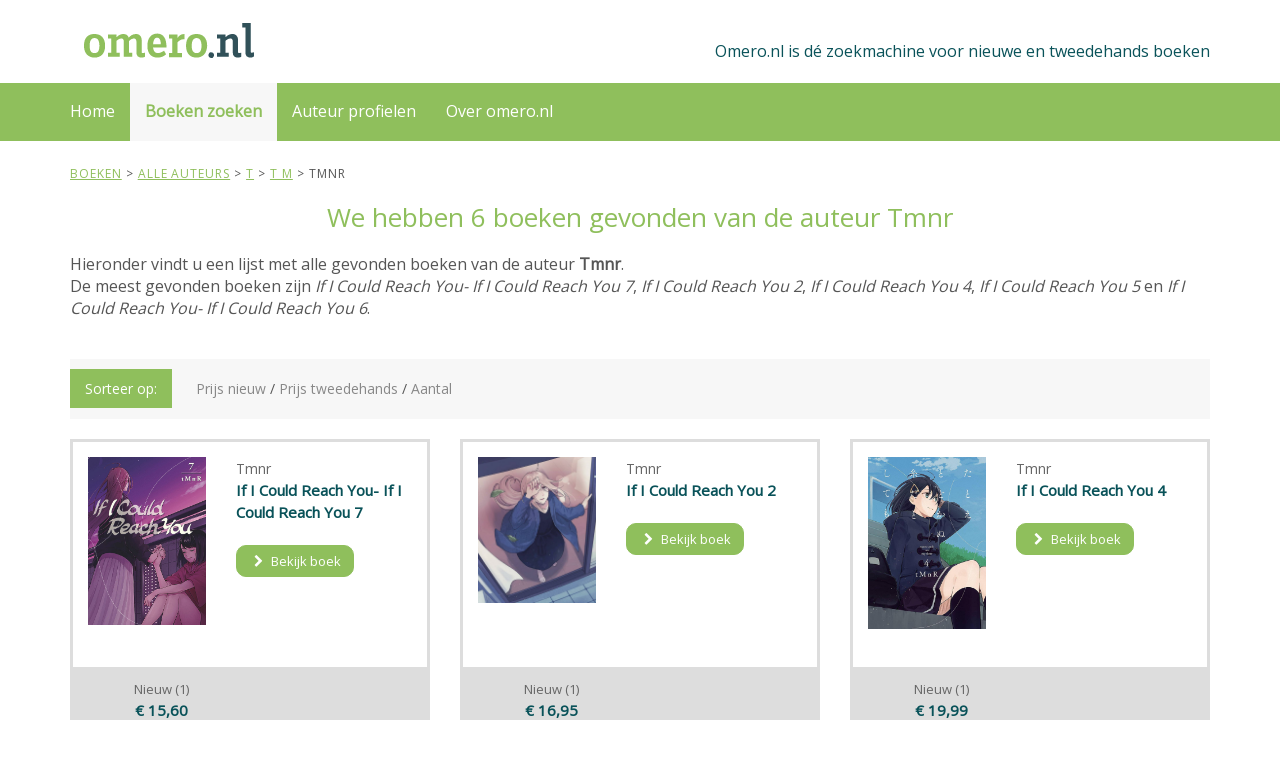

--- FILE ---
content_type: text/html; charset=utf-8
request_url: https://www.omero.nl/auteurs/t/m/tmnr/
body_size: 36535
content:
<!DOCTYPE html>
<html lang="en">
<head>
    <meta charset="utf-8" />
    <title>6 titels gevonden met auteur tmnr (in totaal 0 tweedehands en 6 nieuwe boeken) - Omero.nl</title>
    <meta name="keywords" content="tmnr">
    <meta name="description" content="6 titels gevonden met auteur tmnr (in totaal 0 tweedehands en 6 nieuwe boeken)">
    <link href="/favicon.ico" rel="shortcut icon" type="image/x-icon" />
    <meta name="robots" content="all,follow">
    <meta name="googlebot" content="index,follow,snippet,archive">
    <meta name="viewport" content="width=device-width, initial-scale=1">
    <meta name="google-site-verification" content="BWQPTaCXzRg4SFsAUlC6K6xaDnvFA4r9BhgUpW6N-nQ" />

    <link href="https://fonts.googleapis.com/css?family=Open+Sans" rel="stylesheet">
    <link rel="stylesheet" href="https://maxcdn.bootstrapcdn.com/font-awesome/4.3.0/css/font-awesome.min.css">
    <link rel="stylesheet" href="https://maxcdn.bootstrapcdn.com/bootstrap/3.3.2/css/bootstrap.min.css">
    <script src="https://ajax.googleapis.com/ajax/libs/jquery/1.11.0/jquery.min.js"></script>

    <link href="/Content/css/jquery-ui.css" rel="stylesheet"/>
<link href="/Content/css/animate.css" rel="stylesheet"/>
<link href="/Content/css/imagegalery.css" rel="stylesheet"/>
<link href="/Content/css/owl.carousel.css" rel="stylesheet"/>
<link href="/Content/css/owl.theme.css" rel="stylesheet"/>
<link href="/Content/css/prism.css" rel="stylesheet"/>
<link href="/Content/css/style.default.css" rel="stylesheet"/>
<link href="/Content/css/z_custom.css" rel="stylesheet"/>


    <!--[if lt IE 9]>
        <script src="https://oss.maxcdn.com/html5shiv/3.7.2/html5shiv.min.js"></script>
        <script src="https://oss.maxcdn.com/respond/1.4.2/respond.min.js"></script>
    <![endif]-->
    
    <script type="text/javascript">
        var appInsights = window.appInsights || function (config) {
            function i(config) { t[config] = function () { var i = arguments; t.queue.push(function () { t[config].apply(t, i) }) } }
            var t = { config: config }, u = document, e = window, o = "script", s = "AuthenticatedUserContext", h = "start", c = "stop", l = "Track", a = l + "Event", v = l + "Page", y = u.createElement(o), r, f; y.src = config.url || "https://az416426.vo.msecnd.net/scripts/a/ai.0.js"; u.getElementsByTagName(o)[0].parentNode.appendChild(y);
            try { t.cookie = u.cookie } catch (p) { } for (t.queue = [], t.version = "1.0", r = ["Event", "Exception", "Metric", "PageView", "Trace", "Dependency"]; r.length;) i("track" + r.pop());
            return i("set" + s), i("clear" + s), i(h + a), i(c + a), i(h + v), i(c + v), i("flush"), config.disableExceptionTracking || (r = "onerror", i("_" + r), f = e[r], e[r] = function (config, i, u, e, o) {
                var s = f && f(config, i, u, e, o);
                return s !== !0 && t["_" + r](config, i, u, e, o), s
            }), t
        }({ instrumentationKey: "e664895a-0891-4f8c-b78a-a50b6d045dad" }); window.appInsights = appInsights; appInsights.trackPageView();
    </script>
</head>
<body>
    <script type="text/javascript">
        var gaJsHost = (("https:" == document.location.protocol) ? "https://ssl." : "http://www.")
        document.write(unescape("%3Cscript src='" + gaJsHost + "google-analytics.com/ga.js' type='text/javascript'%3E%3C/script%3E"));
    </script>
    <div id="all">
        <header>
            <div id="top" class="navbar-affixed-top" data-spy="affix" data-offset-top="10">
                    <div id="topinner">
                        <div class="container" id="topbarcontainer">
                            <div class="row">
                                <div class="col-xs-5 contact">
                                    <a href="/" class="logo">
                                        <svg height="35" viewBox="0 0 175 30"><image width="100%" height="100%" xlink:href="/Content/img/logo-omero.svg" /></svg>
                                        <span class="sr-only">Omero.nl</span>
                                    </a>
                                </div>
                                <div class="col-xs-7">
                                    <div id="topbarright">
                                        <span class="hidden-xs">Omero.nl is dé zoekmachine voor nieuwe en tweedehands boeken</span>
                                        <div class="navbar-header">
                                            <div class="navbar-buttons">
                                                <button type="button" class="navbar-toggle btn-template-main primary" data-toggle="collapse" data-target="#navigation">
                                                    <span class="sr-only">Menu</span>
                                                    <i class="fa fa-align-justify"></i>
                                                </button>
                                            </div>
                                        </div>
                                    </div>
                                </div>
                            </div>
                        </div>
                    </div>
                </div>

                <div id="navbarcontainer">
                    <div class="navbar navbar-default yamm" role="navigation" id="navbar">
                        <div class="container">
                            <div class="navbar-collapse collapse" id="navigation">

                                <ul class="nav navbar-nav navbar-left">
                                    <li>
                                        <a id="menu-home" href="/">Home</a>
                                    </li>
                                    <li class="dropdown use-yamm yamm-fw">
                                        <a id="menu-zoeken" href="#" class="dropdown-toggle" data-toggle="dropdown">Boeken zoeken</a>
                                        <ul class="dropdown-menu dropdown-menu-right" id="searchform">
                                            <li>
                                                <div class="yamm-content">
                                                    <div class="row">
                                                        <div class="col-sm-12">
                                                            <div class="form-group">
                                                                <label for="title"><b>Titel / ISBN</b></label>
                                                                <input type="text" class="form-control" id="title" value="">
                                                            </div>
                                                        </div>
                                                        <div class="col-sm-12" id="AuthorSearchDiv">
                                                            <div class="form-group">
                                                                <label for="author"><b>Auteur</b></label>
                                                                <input type="text" class="form-control" id="author" value="Tmnr">
                                                            </div>
                                                        </div>
                                                        <div class="col-sm-12">
                                                            <button id="searchbtn" type="submit" class="btn btn-template-main primary">
                                                                Zoeken<i class="fa fa-chevron-right"></i>
                                                            </button>
                                                        </div>
                                                    </div>
                                                </div>
                                            </li>
                                        </ul>
                                    </li>
                                    <li class="dropdown">
                                        <a id="menu-over" href="/onlineauteurs" class="dropdown-toggle">Auteur profielen</a>
                                    </li>
                                    <li class="dropdown">
                                        <a id="menu-over" href="/over" class="dropdown-toggle">Over omero.nl</a>
                                    </li>
                                    <!--
                                    <li class="dropdown use-yamm yamm-fw">
                                        <a href="/verkopen" class="dropdown-toggle">Boeken verkopen</a>
                                     </li>
                                        -->
                                </ul>

                                <ul class="nav navbar-nav" id="navbarright">
                                    <!--
                                    <li class="dropdown">
                                        <a href="/aanbieders" class="dropdown-toggle">Alle aanbieders</a>
                                    </li>
                                        -->
                                    <!--
                                    <li class="dropdown">
                                            <a href="#" class="dropdown-toggle" data-toggle="dropdown">Inloggen</a>
                                            <ul class="dropdown-menu dropdown-menu-right" id="loginform">
                                                <li>
<form action="/Account/Login" method="post"><input name="__RequestVerificationToken" type="hidden" value="BUb-Kdk97qlmk89A1eID6dQSn4-0xMcx_dREg0iaz5rhCy84eKhwN0iF4wSYBZhvqjdd09WVegvePynT8haFsjk8ZLShFvGD4ggB5cEqp-s1" />    <div class="yamm-content">
    <div class="row">
        <div class="col-sm-12">
            <div class="form-group">
                <label for="UserName">Gebruikersnaam</label> <span class="field-validation-valid" data-valmsg-for="UserName" data-valmsg-replace="true"></span>
                <input class="form-control" data-val="true" data-val-required="*" id="UserName" name="UserName" type="text" value="" />
            </div>
        </div>
        <div class="col-sm-12">
            <div class="form-group">
                <label for="Password">Wachtwoord</label> <span class="field-validation-valid" data-valmsg-for="Password" data-valmsg-replace="true"></span>
                <input class="form-control" data-val="true" data-val-required="*" id="Password" name="Password" type="password" />
            </div>
        </div>
        <div class="col-sm-12">
            <div class="form-group">
                <label class="checkbox" for="RememberMe">Ingelogd blijven?</label>
                <input data-val="true" data-val-required="The Ingelogd blijven? field is required." id="RememberMe" name="RememberMe" type="checkbox" value="true" /><input name="RememberMe" type="hidden" value="false" />
            </div>
        </div>
        <div class="col-sm-12">
            <button id="searchbtn" type="submit" class="btn btn-template-main">
                Inloggen<i class="fa fa-chevron-right"></i>
            </button>
        </div>
        <div class="col-sm-12">
            <div class="form-group">
                <br />
                <a href="/account/register" style="color:#8fbf5c">Nog geen account?</a><br />
                <a href="/account/forgotpassword" style="color:#8fbf5c">Wachtwoord vergeten?</a> 
            </div>
        </div>
    </div>
</div>
</form>
                                                </li>
                                            </ul>
                                    </li>
                                    -->
                                </ul>
                            </div>
                        </div>
                    </div>
                </div>
            </header>

                
<!--
<div class="over-carousel banner" >
    <div class="container">
        <div class="row">
            <div class="col-md-12">
                <p class="banner-text solo">
                    Welkom bij omero.nl, d&#233; zoekmachine voor nieuwe en tweedehands boeken
                </p>
            </div>
        </div>
    </div>
</div>-->
<section>
    <div class="container">
        <div class="row">
              <div class="col-md-12">
                <span class="breadcrumb" itemprop="breadcrumb" itemscope itemtype="http://schema.org/BreadcrumbList">

                                <span itemprop="itemListElement" itemscope itemtype="http://schema.org/ListItem"><a href="/" title="Tweedehands en nieuwe boeken" itemprop="url"><span itemprop="name">Boeken</span></a></span>
 >                                 <span itemprop="itemListElement" itemscope itemtype="http://schema.org/ListItem"><a href="/auteurs/" title="Boeken Alle auteurs" itemprop="url"><span itemprop="name">Alle auteurs</span></a></span>
 >                                 <span itemprop="itemListElement" itemscope itemtype="http://schema.org/ListItem"><a href="/auteurs/t/" title="Boeken t" itemprop="url"><span itemprop="name">t</span></a></span>
 >                                 <span itemprop="itemListElement" itemscope itemtype="http://schema.org/ListItem"><a href="/auteurs/t/m/" title="Boeken t m" itemprop="url"><span itemprop="name">t m</span></a></span>
 > tmnr
                </span>
            </div>
        </div>
    </div>
</section>
<section>
    <div class="container">
                <div class="row center no-padding">
                        <h1 class="title">
                            We hebben 6 boeken gevonden  van de auteur Tmnr

                        </h1>
                                            <br />
                        <div class="col-md-12" style="text-align:left">
                            Hieronder vindt u een lijst met alle gevonden boeken van de auteur <b>Tmnr</b>.
                                <br />De meest gevonden boeken zijn <i>If I Could Reach You- If I Could Reach You 7</i>, <i>If I Could Reach You 2</i>, <i>If I Could Reach You 4</i>, <i>If I Could Reach You 5</i> en <i>If I Could Reach You- If I Could Reach You 6</i>.                        </div>
                </div>

                <div class="row">
                    <div class="col-md-12">
                        <div class="sort">
                                <span class="sort-label">Sorteer op:</span>
                                <div class="sort-small">

                                            <a href="?s=pn">Prijs nieuw</a> <span class="divider">/</span>
                                            <a href="?s=ps">Prijs tweedehands</a> <span class="divider">/</span>
                                            <a href="?s=nt">Aantal</a> <span class="divider">/</span>
                                </div>
                        </div>
                    </div>
                </div>

                <div class="row no-padding books">
                            <div class="col-md-4 col-sm-6 col-xs-12">
                                <div class="product2">
                                    <div class="row">
                                        <div class="col-md-5 col-sm-5 col-xs-5">
                                            <div class="image">
                                                <a href="/auteurs/t/m/tmnr/if-i-could-reach-you-if-i-could-reach-you-7/">
                                                    <img src="https://media.s-bol.com/ODn7ERJ44GzQ/G6MKB73/838x1200.jpg" title="If I Could Reach You- If I Could Reach You 7 van auteur Tmnr" class="img-responsive image1 searchresultimage">
                                                </a>
                                            </div>
                                        </div>
                                        <div class="col-md-7 col-sm-7  col-xs-7">
                                            <div class="text" style="word-wrap: break-word">
                                                    <span class="author">Tmnr</span><br>
                                                <span class="title"><a href="/auteurs/t/m/tmnr/if-i-could-reach-you-if-i-could-reach-you-7/" title="If I Could Reach You- If I Could Reach You 7 van auteur Tmnr">If I Could Reach You- If I Could Reach You 7</a></span>
                                                <br /><br />
                                                <a href="/auteurs/t/m/tmnr/if-i-could-reach-you-if-i-could-reach-you-7/" class="btn btn-template-main scroll-to"><i class="fa fa-chevron-right"></i> Bekijk boek</a>
                                            </div>
                                        </div>
                                    </div>
                                    <br />
                                    <div class="row bottom">
                                            <div class="col-md-6 col-sm-6 col-xs-6 ">
                                                <span class="new-title">Nieuw (1)</span><br />
                                                <span class="new-price">€ 15,60 </span>
                                            </div>
                                                                            </div>
                                </div>
                            </div>
                            <div class="col-md-4 col-sm-6 col-xs-12">
                                <div class="product2">
                                    <div class="row">
                                        <div class="col-md-5 col-sm-5 col-xs-5">
                                            <div class="image">
                                                <a href="/auteurs/t/m/tmnr/if-i-could-reach-you-2/">
                                                    <img src="https://media.s-bol.com/3KZORMN5kxxM/VPRLrGB/967x1200.jpg" title="If I Could Reach You 2 van auteur Tmnr" class="img-responsive image1 searchresultimage">
                                                </a>
                                            </div>
                                        </div>
                                        <div class="col-md-7 col-sm-7  col-xs-7">
                                            <div class="text" style="word-wrap: break-word">
                                                    <span class="author">Tmnr</span><br>
                                                <span class="title"><a href="/auteurs/t/m/tmnr/if-i-could-reach-you-2/" title="If I Could Reach You 2 van auteur Tmnr">If I Could Reach You 2</a></span>
                                                <br /><br />
                                                <a href="/auteurs/t/m/tmnr/if-i-could-reach-you-2/" class="btn btn-template-main scroll-to"><i class="fa fa-chevron-right"></i> Bekijk boek</a>
                                            </div>
                                        </div>
                                    </div>
                                    <br />
                                    <div class="row bottom">
                                            <div class="col-md-6 col-sm-6 col-xs-6 ">
                                                <span class="new-title">Nieuw (1)</span><br />
                                                <span class="new-price">€ 16,95 </span>
                                            </div>
                                                                            </div>
                                </div>
                            </div>
                            <div class="col-md-4 col-sm-6 col-xs-12">
                                <div class="product2">
                                    <div class="row">
                                        <div class="col-md-5 col-sm-5 col-xs-5">
                                            <div class="image">
                                                <a href="/auteurs/t/m/tmnr/if-i-could-reach-you-4/">
                                                    <img src="https://media.s-bol.com/1rO2P8V1gr1P/820x1200.jpg" title="If I Could Reach You 4 van auteur Tmnr" class="img-responsive image1 searchresultimage">
                                                </a>
                                            </div>
                                        </div>
                                        <div class="col-md-7 col-sm-7  col-xs-7">
                                            <div class="text" style="word-wrap: break-word">
                                                    <span class="author">Tmnr</span><br>
                                                <span class="title"><a href="/auteurs/t/m/tmnr/if-i-could-reach-you-4/" title="If I Could Reach You 4 van auteur Tmnr">If I Could Reach You 4</a></span>
                                                <br /><br />
                                                <a href="/auteurs/t/m/tmnr/if-i-could-reach-you-4/" class="btn btn-template-main scroll-to"><i class="fa fa-chevron-right"></i> Bekijk boek</a>
                                            </div>
                                        </div>
                                    </div>
                                    <br />
                                    <div class="row bottom">
                                            <div class="col-md-6 col-sm-6 col-xs-6 ">
                                                <span class="new-title">Nieuw (1)</span><br />
                                                <span class="new-price">€ 19,99 </span>
                                            </div>
                                                                            </div>
                                </div>
                            </div>
                            <div class="col-md-4 col-sm-6 col-xs-12">
                                <div class="product2">
                                    <div class="row">
                                        <div class="col-md-5 col-sm-5 col-xs-5">
                                            <div class="image">
                                                <a href="/auteurs/t/m/tmnr/if-i-could-reach-you-5/">
                                                    <img src="https://media.s-bol.com/gE33jjqr6lA6/ADM3pRp/823x1200.jpg" title="If I Could Reach You 5 van auteur Tmnr" class="img-responsive image1 searchresultimage">
                                                </a>
                                            </div>
                                        </div>
                                        <div class="col-md-7 col-sm-7  col-xs-7">
                                            <div class="text" style="word-wrap: break-word">
                                                    <span class="author">Tmnr</span><br>
                                                <span class="title"><a href="/auteurs/t/m/tmnr/if-i-could-reach-you-5/" title="If I Could Reach You 5 van auteur Tmnr">If I Could Reach You 5</a></span>
                                                <br /><br />
                                                <a href="/auteurs/t/m/tmnr/if-i-could-reach-you-5/" class="btn btn-template-main scroll-to"><i class="fa fa-chevron-right"></i> Bekijk boek</a>
                                            </div>
                                        </div>
                                    </div>
                                    <br />
                                    <div class="row bottom">
                                            <div class="col-md-6 col-sm-6 col-xs-6 ">
                                                <span class="new-title">Nieuw (1)</span><br />
                                                <span class="new-price">€ 18,45 </span>
                                            </div>
                                                                            </div>
                                </div>
                            </div>
                            <div class="col-md-4 col-sm-6 col-xs-12">
                                <div class="product2">
                                    <div class="row">
                                        <div class="col-md-5 col-sm-5 col-xs-5">
                                            <div class="image">
                                                <a href="/auteurs/t/m/tmnr/if-i-could-reach-you-if-i-could-reach-you-6/">
                                                    <img src="https://media.s-bol.com/qn33E3x3yODR/gJnmGmY/832x1200.jpg" title="If I Could Reach You- If I Could Reach You 6 van auteur Tmnr" class="img-responsive image1 searchresultimage">
                                                </a>
                                            </div>
                                        </div>
                                        <div class="col-md-7 col-sm-7  col-xs-7">
                                            <div class="text" style="word-wrap: break-word">
                                                    <span class="author">Tmnr</span><br>
                                                <span class="title"><a href="/auteurs/t/m/tmnr/if-i-could-reach-you-if-i-could-reach-you-6/" title="If I Could Reach You- If I Could Reach You 6 van auteur Tmnr">If I Could Reach You- If I Could Reach You 6</a></span>
                                                <br /><br />
                                                <a href="/auteurs/t/m/tmnr/if-i-could-reach-you-if-i-could-reach-you-6/" class="btn btn-template-main scroll-to"><i class="fa fa-chevron-right"></i> Bekijk boek</a>
                                            </div>
                                        </div>
                                    </div>
                                    <br />
                                    <div class="row bottom">
                                            <div class="col-md-6 col-sm-6 col-xs-6 ">
                                                <span class="new-title">Nieuw (1)</span><br />
                                                <span class="new-price">€ 12,94 </span>
                                            </div>
                                                                            </div>
                                </div>
                            </div>
                            <div class="col-md-4 col-sm-6 col-xs-12">
                                <div class="product2">
                                    <div class="row">
                                        <div class="col-md-5 col-sm-5 col-xs-5">
                                            <div class="image">
                                                <a href="/auteurs/t/m/tmnr/if-i-could-reach-you-1/">
                                                    <img src="https://media.s-bol.com/9LkO6qmJ7n5D/0VKJ7jv/864x1200.jpg" title="If I Could Reach You 1 van auteur Tmnr" class="img-responsive image1 searchresultimage">
                                                </a>
                                            </div>
                                        </div>
                                        <div class="col-md-7 col-sm-7  col-xs-7">
                                            <div class="text" style="word-wrap: break-word">
                                                    <span class="author">Tmnr</span><br>
                                                <span class="title"><a href="/auteurs/t/m/tmnr/if-i-could-reach-you-1/" title="If I Could Reach You 1 van auteur Tmnr">If I Could Reach You 1</a></span>
                                                <br /><br />
                                                <a href="/auteurs/t/m/tmnr/if-i-could-reach-you-1/" class="btn btn-template-main scroll-to"><i class="fa fa-chevron-right"></i> Bekijk boek</a>
                                            </div>
                                        </div>
                                    </div>
                                    <br />
                                    <div class="row bottom">
                                            <div class="col-md-6 col-sm-6 col-xs-6 ">
                                                <span class="new-title">Nieuw (1)</span><br />
                                                <span class="new-price">€ 11,53 </span>
                                            </div>
                                                                            </div>
                                </div>
                            </div>
                    

                </div>
            </div>
</section>
<script>
    document.onkeydown = checkKey;
    function checkKey(e)
    {
        e = e || window.event;
        if (e.keyCode == '37')
        {
            // left arrow
            console.log("Left");
            var link = $("ul.pagination li.active").prev().find("a");
            if (link.length)
            {
                window.location.href = $(link).attr('href');
            }
        }
        else if (e.keyCode == '39')
        {
            // right arrow
            console.log("Right");
            var link = $("ul.pagination li.active").next().find("a");
            if (link.length)
            {
                window.location.href = $(link).attr('href');
            }
        }
    }

    $("#menu-zoeken").addClass("active");
</script>
<script>
    jQuery(window).load(function () {
        $(".banner").hide()
        if (sessionStorage.getItem('showOmeroBanner') == null) {
            $(".banner").show()
        }
    });
</script>
                <div id="footer">
                    <div id="footer-info">
                        <div class="container">
                            <div class="col-md-12">
                                &copy; 2018. Omero.nl &nbsp;&nbsp;
                                <a href="/privacy">Disclaimer</a> -
                                <a href="/boeken">Alle boeken</a> -
                                <a href="/auteurs">Alle auteurs</a>
                            </div>
                        </div>

                    </div>
                    <div id="copyright">
                        <div class="container">
                            <div class="col-md-12">
                                <center>Omero.nl is niet aansprakelijk voor directe of gevolg schade die voortkomt uit content die op omero.nl getoond worden.</center>
                            </div>
                        </div>
                    </div>
                </div>
                </div>
<form action="/Account/LogOff" id="logoutForm" method="post"><input name="__RequestVerificationToken" type="hidden" value="iY04ICj5XVXVDhD1Dl2w5gmytsrueqIq2_gbeV9Xvboq_7nKa_EdOdCtS6PEVip97rwg4F_Qt0EphUrVakbOfIao0UUD568rSFga9prS2KY1" /></form>                
                <script src="https://maxcdn.bootstrapcdn.com/bootstrap/3.3.2/js/bootstrap.min.js"></script>
                <script src="/Content/js/jquery-ui.js"></script>
<script src="/Content/js/jquery.validate.js"></script>
<script src="/Content/js/jquery.validate.unobtrusive.js"></script>
<script src="/Content/js/book.js"></script>
<script src="/Content/js/cheet.js"></script>
<script src="/Content/js/imagegalery.js"></script>
<script src="/Content/js/jquery.cookie.js"></script>
<script src="/Content/js/jquery.counterup.js"></script>
<script src="/Content/js/jquery.parallax-1.1.3.js"></script>
<script src="/Content/js/owl.carousel.js"></script>
<script src="/Content/js/papaparse.js"></script>
<script src="/Content/js/prism.js"></script>
<script src="/Content/js/waypoints.js"></script>
<script src="/Content/js/z-custom.js"></script>
<script src="/Content/js/zfront.js"></script>

                
                <script type="text/javascript">
                    $(window).on("load", function () {
                        if ($(window).innerWidth() < 768) {
                            $('#navbarcontainer').affix();
                            $("#navbarcontainer").addClass("navbar-affixed-top");
                            var topWidth = $("#top").outerHeight() + "px";
                            $("#navbarcontainer").css("top", topWidth);
                        }
                    });

                    $('#searchform input, #searchform label, #loginform input, #loginform label').click(function (e) {
                        e.stopPropagation();
                    });
                    $("#searchbtn").on("click", function () {
                        var url = '/boeken/zoeken?q=1';
                        var tFilled = false;
                        var tLongEnough = false;
                        if ($("#title").val() != null && $("#title").val() != "") {
                            url = url + "&t=" + encodeURIComponent($("#title").val());
                            tFilled = true;
                            if ($("#title").val().length < 2)
                                tLongEnough = true;
                        }
                        var aFilled = false;
                        var aLongEnough = false;
                        if ($("#author").val() != null && $("#author").val() != "") {
                            url = url + "&a=" + encodeURIComponent($("#author").val());
                            aFilled = true;
                            if ($("#author").val().length < 2)
                                aLongEnough = true;
                        }
                        if ((!tFilled && !aFilled) || tLongEnough || aLongEnough) {
                            if (!$('#AlertMessageLayout').length) {
                                $('<div/>', {
                                    id: 'AlertMessageLayout',
                                    class: 'field-validation-error',
                                    text: "Vul een boektitel, ISBN en/of auteur in van minimaal 2 karakters",
                                }).appendTo('#AuthorSearchDiv');
                            }
                            return;
                        }
                        location.href = url;
                    });
                    cheet('i d d q d', function () {
                        if ($("#iddqd").length == 0)
                            $("body").append("<div id='iddqd' style='position:absolute; top:0px;left:0px;z-index:2000;'><img src='/Content/img/iddqd.jpg' /></div>")
                        else
                            $("#iddqd").remove();
                    });
                    cheet('b a d i r e c t 1 2', function () {
                        if ($("#badirect12").length == 0)
                            $("body").append("<div id='badirect12' style='position:absolute; top:0px;left:0px;z-index:2000;'><img src='/Content/img/badirect12.png' /></div>")
                        else
                            $("#badirect12").remove();
                    });
                    cheet('i d k f a', function () {
                        if ($("#badirect12").length == 0) {
                            var body = document.getElementsByTagName('html')[0];
                            body.setAttribute("contenteditable", "");
                        }
                    });
                    //
                    //
                </script>
                <script type="text/javascript">

                    var gaJsHost = (("https:" == document.location.protocol) ? "https://ssl." : "http://www.")
                    document.write(unescape("%3Cscript src='" + gaJsHost + "google-analytics.com/ga.js' type='text/javascript'%3E%3C/script%3E"));
                </script>
                <script type="text/javascript">

                    var pageTracker = _gat._getTracker("UA-17887659-1");
                    pageTracker._trackPageview("/boeken/bookdetail.aspx");
                </script>
                <script type="text/javascript" src="//edu-a.nl/t.js"></script>
                <script>
                    TweeAT.Analytics.track({ appkey: '3333bsy', goal: '2' });
                </script>

            </body>
</html>
